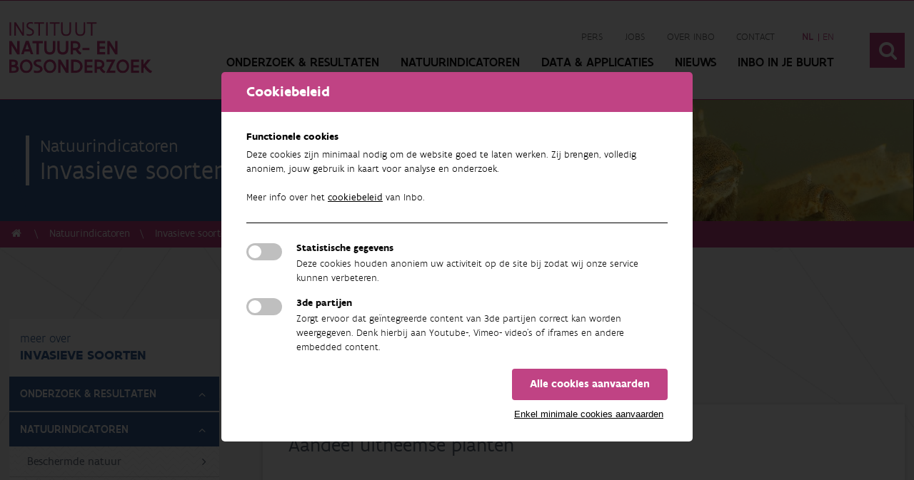

--- FILE ---
content_type: text/html; charset=utf-8
request_url: https://www.vlaanderen.be/inbo/onderzoeksdomeinen/invasieve-soorten/indicatoren
body_size: 9301
content:

<!DOCTYPE html>
<html>
<head>

    

    <!-- Global Metas
    ============================================================================================================================================== -->
    <meta charset="utf-8">
    <meta name="viewport" content="width=device-width, initial-scale=1">
    

    

<title>Invasieve soorten | Instituut voor Natuur- en Bosonderzoek</title>

<meta name="description" content='Het INBO is het onafhankelijk onderzoeksinstituut van de Vlaamse overheid dat via toegepast wetenschappelijk onderzoek, data- en kennisontsluiting het biodiversiteitsbeleid en -beheer onderbouwt en evalueert.'>
<meta name="keywords" content='biodiversiteit,natuurbeleid,biodiversiteitverlies,groene infrastructuur,klimaatverandering'>

<!--SOCIAL MEDIA metatags -->
<meta property="og:title" content='Instituut voor Natuur- en Bosonderzoek' />
<meta property="og:description" content='Het INBO is het onafhankelijk onderzoeksinstituut van de Vlaamse overheid dat via toegepast wetenschappelijk onderzoek, data- en kennisontsluiting het biodiversiteitsbeleid en -beheer onderbouwt en evalueert.' />
<meta property="og:image" content='http://www.inbo.be/inbo/media/1234/ht_toren.jpg' />
<meta property="og:site_name" content='INBO' />
<meta property="og:url" content='' />
    <link rel="stylesheet" href="https://cdnjs.cloudflare.com/ajax/libs/font-awesome/6.7.2/css/all.min.css" integrity="sha512-Evv84Mr4kqVGRNSgIGL/F/aIDqQb7xQ2vcrdIwxfjThSH8CSR7PBEakCr51Ck+w+/U6swU2Im1vVX0SVk9ABhg==" crossorigin="anonymous" referrerpolicy="no-referrer" />
    <!-- CSS
    ============================================================================================================================================== -->
    <!--Custom styles-->
    
    <link href="https://cdn.jsdelivr.net/npm/select2@4.0.13/dist/css/select2.min.css" rel="stylesheet" />

    <link rel="stylesheet" href="/inbo/styles/css/style.min.css">

    
    <link rel="stylesheet" href="//code.jquery.com/ui/1.12.1/themes/base/jquery-ui.css">

    <!--[if lt IE 9]>
        <script src="http://html5shim.googlecode.com/svn/trunk/html5.js"></script>
    <![endif]-->
    <!-- Favicons
    ============================================================================================================================================== -->
    <link rel="apple-touch-icon" sizes="57x57" href="/inbo/images/favicons/apple-icon-57x57.png">
    <link rel="apple-touch-icon" sizes="60x60" href="/inbo/images/favicons/apple-icon-60x60.png">
    <link rel="apple-touch-icon" sizes="72x72" href="/inbo/images/favicons/apple-icon-72x72.png">
    <link rel="apple-touch-icon" sizes="76x76" href="/inbo/images/favicons/apple-icon-76x76.png">
    <link rel="apple-touch-icon" sizes="114x114" href="/inbo/images/favicons/apple-icon-114x114.png">
    <link rel="apple-touch-icon" sizes="120x120" href="/inbo/images/favicons/apple-icon-120x120.png">
    <link rel="apple-touch-icon" sizes="144x144" href="/inbo/images/favicons/apple-icon-144x144.png">
    <link rel="apple-touch-icon" sizes="152x152" href="/inbo/images/favicons/apple-icon-152x152.png">
    <link rel="apple-touch-icon" sizes="180x180" href="/inbo/images/favicons/apple-icon-180x180.png">
    <link rel="icon" type="image/png" sizes="192x192" href="/inbo/images/favicons/android-icon-192x192.png">
    <link rel="icon" type="image/png" sizes="32x32" href="/inbo/images/favicons/favicon-32x32.png">
    <link rel="icon" type="image/png" sizes="96x96" href="/inbo/images/favicons/favicon-96x96.png">
    <link rel="icon" type="image/png" sizes="16x16" href="/inbo/images/favicons/favicon-16x16.png">
    <link rel="manifest" href="/inbo/images/favicons/manifest.json">
    <meta name="msapplication-TileColor" content="#ffffff">
    <meta name="msapplication-TileImage" content="/inbo/images/favicons/ms-icon-144x144.png">
    <meta name="theme-color" content="#ffffff">
    <meta name="google-site-verification" content="7cDEc49EcKW3nY_q5wGChrhoi3lWQu1L7tSEdK6wfI4" />

    

    

    <script src="https://prod.widgets.burgerprofiel.vlaanderen.be/api/v1/node_modules/@govflanders/vl-widget-polyfill/dist/index.js"></script>
    <script src="https://prod.widgets.burgerprofiel.vlaanderen.be/api/v1/node_modules/@govflanders/vl-widget-client/dist/index.js"></script>




</head>
<body ng-app="myApp">

    
    <!-- ########## MOBILE MENU ########## -->
    <div class="overlay-wrapper" canvas="container"></div>
    <div class="mobile-nav" off-canvas="mobile-nav right overlay">
        <div class="icon-cancel-1 close"></div>
        <!--main-nav-->
        <nav class="main-nav">
            <ul>
                    <li>
                        <!--#
                            ook 'name' en 'title' attribuut van de a-tag dynamisch inladen, zelfde tekstwaarde van de a-tag zelf.
                        #-->
                        <a href="#" class="has-subnav" name="Onderzoek &amp; resultaten" title="Onderzoek &amp; resultaten">Onderzoek &amp; resultaten <i class="icon-angle-down"></i></a>
                        <ul>
                            <li>
                                <a href="/inbo/projecten/">Projecten <i class="icon-angle-right"></i></a>
                            </li>
                            <li>
                                <a href="/inbo/publicaties/">Publicaties <i class="icon-angle-right"></i></a>
                            </li>
                            <li>
                                <a href="/inbo/datasets/">DATA &amp; APPLICATIES <i class="icon-angle-right"></i></a>
                            </li>
                            <li>
                                <a href="#" class="has-subnav" name="Onderzoeksdomeinen" title="Onderzoeksdomeinen">
                                    Onderzoeksdomeinen <i class="icon-angle-down"></i>
                                </a>
                                <ul>
                                        <li>
                                            <a href="/inbo/onderzoeksdomeinen/beschermde-natuur/">Beschermde natuur</a>
                                        </li>
                                        <li>
                                            <a href="/inbo/onderzoeksdomeinen/water/">Water</a>
                                        </li>
                                        <li>
                                            <a href="/inbo/onderzoeksdomeinen/bodem-lucht/">Bodem &amp; lucht</a>
                                        </li>
                                        <li>
                                            <a href="/inbo/onderzoeksdomeinen/bos/">Bos</a>
                                        </li>
                                        <li>
                                            <a href="/inbo/onderzoeksdomeinen/faunabeheer/">Faunabeheer</a>
                                        </li>
                                        <li>
                                            <a href="/inbo/onderzoeksdomeinen/klimaat/">Klimaat</a>
                                        </li>
                                        <li>
                                            <a href="/inbo/onderzoeksdomeinen/invasieve-soorten/">Invasieve soorten</a>
                                        </li>
                                        <li>
                                            <a href="/inbo/onderzoeksdomeinen/landbouw/">Landbouw</a>
                                        </li>
                                        <li>
                                            <a href="/inbo/onderzoeksdomeinen/natuur-maatschappij/">Natuur &amp; maatschappij</a>
                                        </li>
                                        <li>
                                            <a href="/inbo/onderzoeksdomeinen/data-infrastructuur/">Data &amp; infrastructuur</a>
                                        </li>
                                </ul>
                            </li>
                        </ul>
                    </li>
                                    <li>
                        <!--#
                            ook 'name' en 'title' attribuut van de a-tag dynamisch inladen, zelfde tekstwaarde van de a-tag zelf.
                        #-->
                        <a href="/inbo/natuurindicatoren/" name="Natuurindicatoren" title="Natuurindicatoren">Natuurindicatoren <i class="icon-angle-down"></i></a>
                        
                    </li>

                    <li>
                        <a name="Data &amp; Applicaties" title="Data &amp; Applicaties"  href="/inbo/datasets/" >
                            Data &amp; Applicaties
                        </a>

                    </li>
                    <li>
                        <a name="Nieuws" title="Nieuws"  href="/inbo/nieuws/" >
                            Nieuws
                        </a>

                    </li>
                    <li>
                        <a name="INBO IN JE BUURT" title="INBO IN JE BUURT"  href="/inbo/meetpunten/" >
                            INBO IN JE BUURT
                        </a>

                    </li>


                    <li class="sub-nav-small">
                        <a name="Pers" title="Pers"  href="/inbo/persberichten/" >
                            Pers
                        </a>
                    </li>
                    <li class="sub-nav-small">
                        <a name="Jobs" title="Jobs"  href="/inbo/vacatures/" >
                            Jobs
                        </a>
                    </li>
                    <li class="sub-nav-small">
                        <a name="Over INBO" title="Over INBO"  href="/inbo/over-ons/" >
                            Over INBO
                        </a>
                    </li>
                    <li class="sub-nav-small">
                        <a name="Contact" title="Contact"  href="/inbo/contacteer-inbo/" >
                            Contact
                        </a>
                    </li>
            </ul>
        </nav>
    </div>
    <!-- ########## END MOBILE MENU ########## -->
    <!-- ########## PAGE WRAPPER ########## -->
    <div class="page-wrapper">
        <!--HEADER-->
        <header>
            <!--top header-->
            <div class="top-header">
                <script src=https://prod.widgets.burgerprofiel.vlaanderen.be/api/v1/widget/7079b3f6-3b33-4302-9659-a149e3af5ec3/embed></script>
                <div class="clear"></div>
            </div>
            <!--main header-->
            <div class="main-header">
                <div class="container">
                    <div class="sixteen">
                        <div class="flex align-center justify-content flex-wrap width-100">


                                <div class="logo">
                                    <a href="/inbo/nl-be/">
                                        <img src="/inbo/images/INBO-logo.svg" alt="INBO logo" />
                                    </a>
                                </div>

                            <div class="right flex align-center header-content-right">
                                <nav class="navigation">
                                    <div class="sub-nav">
                                        <ul>
                                                <li>
                                                    <a name="Pers" title="Pers"  href="/inbo/persberichten/" >
                                                        Pers
                                                    </a>
                                                </li>
                                                <li>
                                                    <a name="Jobs" title="Jobs"  href="/inbo/vacatures/" >
                                                        Jobs
                                                    </a>
                                                </li>
                                                <li>
                                                    <a name="Over INBO" title="Over INBO"  href="/inbo/over-ons/" >
                                                        Over INBO
                                                    </a>
                                                </li>
                                                <li>
                                                    <a name="Contact" title="Contact"  href="/inbo/contacteer-inbo/" >
                                                        Contact
                                                    </a>
                                                </li>
                                                                                            <li id="language">
                                                    <ul>
                                                            <li class=active>
                                                                <a href="/inbo/onderzoeksdomeinen/invasieve-soorten/indicatoren" class=active>
                                                                    <abbr lang="nl" title="Nederlands ">
                                                                            <strong>nl</strong>
                                                                    </abbr>
                                                                </a>
                                                            </li>
                                                            <li >
                                                                <a href="https://www.vlaanderen.be/inbo/en-gb/researchdomains/invasieve-soorten/indicators" >
                                                                    <abbr lang="en" title="English ">
                                                                            en
                                                                    </abbr>
                                                                </a>
                                                            </li>

                                                        
                                                    </ul>
                                                </li>
                                        </ul>
                                    </div>
                                    <div class="main-nav">
                                        <ul>

                                            <li>
                                                <a class="has-subnav" href="#">Onderzoek &amp; resultaten</a>
                                            </li>
                                                <li>
                                                    <a href="/inbo/natuurindicatoren/">Natuurindicatoren</a>
                                                </li>


                                                <li>
                                                    <a name="Data &amp; Applicaties" title="Data &amp; Applicaties"  href="/inbo/datasets/" >
                                                        Data &amp; Applicaties
                                                    </a>
                                                </li>
                                                <li>
                                                    <a name="Nieuws" title="Nieuws"  href="/inbo/nieuws/" >
                                                        Nieuws
                                                    </a>
                                                </li>
                                                <li>
                                                    <a name="INBO IN JE BUURT" title="INBO IN JE BUURT"  href="/inbo/meetpunten/" >
                                                        INBO IN JE BUURT
                                                    </a>
                                                </li>

                                            <li class="hamburger-nav">
                                                <!--hamburger-->
                                                <div class="hamburger icon-menu"></div>
                                            </li>
                                        </ul>
                                    </div>
                                </nav>
                                    <div class="search">
                                        <button>
                                            <i class="icon-search"></i>
                                        </button>
                                    </div>

                            </div>
                        </div>
                        <div class="clear"></div>
                    </div>
                    <div class="clear"></div>
                </div>
            </div>
                <!--Mobile global search-->
                <div class="mobile-global-search">
                    <div class="container">
                        <div class="sixteen">
                            <div class="search-container">

                                <form action="/" method="post">
                                    <div class="form-page">
                                        <div class="row one-column">
                                            <div class="cell col-md-12">
                                                <div class="form-group searchfield">
                                                    <div onclick="MobileSearch();" class="search-button"><i class="icon-search"></i></div>
                                                    <input id="mobile-search-input" placeholder="Vul hier je zoekterm in" type="text">
                                                </div>
                                            </div>
                                        </div>
                                    </div>
                                </form>
                            </div>
                        </div>
                        <div class="clear"></div>
                    </div>
                </div>
                <!--Global search-->
                <div class="global-search">
                    <div class="container">
                        <div class="sixteen">
                            <div class="search-container">
                                <div class="title">Zoeken</div>
                                <form action="/" method="post">
                                    <div class="form-page">
                                        <div class="row one-column">
                                            <div class="cell col-md-12">
                                                <div class="form-group searchfield">
                                                    <div onclick="GlobalSearch();" class="search-button"><i class="icon-search"></i></div>
                                                    <input class="reset" onclick="Reset();" type="reset" value="x" />
                                                    <input id="global-search-input" placeholder="Vul hier je zoekterm in" type="text">
                                                </div>
                                            </div>
                                        </div>
                                    </div>
                                </form>
                            </div>
                        </div>
                        <div class="clear"></div>
                    </div>
                </div>

            <!--SUBNAV collapse-->
            <!--Indien de natuurindicatoren in de subnav de volledige breedte moeten innemen geef je de class 'full-width' aan subnav-collapse-->
            <div class="subnav-collapse-nature full-width">
                <div class="container">

                    <div class="onderzoeksdomeinen match-height">
                            <article class="one-fifth">
                                <a href="/inbo/onderzoeksdomeinen/beschermde-natuur/indicatoren" class="onderzoeksdomein">
                                    <div class="onderzoeksdomein-title">
                                        <h3>Beschermde natuur</h3>
                                    </div>
                                    <div class="onderzoeksdomein-image" style="background-image: url('/inbo/media/1100/beschermde-natuur.jpg')"></div>
                                </a>
                            </article>
                            <article class="one-fifth">
                                <a href="/inbo/onderzoeksdomeinen/water/indicatoren" class="onderzoeksdomein">
                                    <div class="onderzoeksdomein-title">
                                        <h3>Water</h3>
                                    </div>
                                    <div class="onderzoeksdomein-image" style="background-image: url('/inbo/media/1103/water.jpg')"></div>
                                </a>
                            </article>
                            <article class="one-fifth">
                                <a href="/inbo/onderzoeksdomeinen/bodem-lucht/indicatoren" class="onderzoeksdomein">
                                    <div class="onderzoeksdomein-title">
                                        <h3>Bodem &amp; lucht</h3>
                                    </div>
                                    <div class="onderzoeksdomein-image" style="background-image: url('/inbo/media/1102/bodem.jpg')"></div>
                                </a>
                            </article>
                            <article class="one-fifth">
                                <a href="/inbo/onderzoeksdomeinen/bos/indicatoren" class="onderzoeksdomein">
                                    <div class="onderzoeksdomein-title">
                                        <h3>Bos</h3>
                                    </div>
                                    <div class="onderzoeksdomein-image" style="background-image: url('/inbo/media/1101/bos.jpg')"></div>
                                </a>
                            </article>
                            <article class="one-fifth">
                                <a href="/inbo/onderzoeksdomeinen/faunabeheer/indicatoren" class="onderzoeksdomein">
                                    <div class="onderzoeksdomein-title">
                                        <h3>Faunabeheer</h3>
                                    </div>
                                    <div class="onderzoeksdomein-image" style="background-image: url('/inbo/media/1104/faunabeheheer.jpg')"></div>
                                </a>
                            </article>
                            <article class="one-fifth">
                                <a href="/inbo/onderzoeksdomeinen/klimaat/indicatoren" class="onderzoeksdomein">
                                    <div class="onderzoeksdomein-title">
                                        <h3>Klimaat</h3>
                                    </div>
                                    <div class="onderzoeksdomein-image" style="background-image: url('/inbo/media/1106/klimaat.jpg')"></div>
                                </a>
                            </article>
                            <article class="one-fifth">
                                <a href="/inbo/onderzoeksdomeinen/invasieve-soorten/indicatoren" class="onderzoeksdomein">
                                    <div class="onderzoeksdomein-title">
                                        <h3>Invasieve soorten</h3>
                                    </div>
                                    <div class="onderzoeksdomein-image" style="background-image: url('/inbo/media/1099/invasieve-soorten.jpg')"></div>
                                </a>
                            </article>
                            <article class="one-fifth">
                                <a href="/inbo/onderzoeksdomeinen/landbouw/indicatoren" class="onderzoeksdomein">
                                    <div class="onderzoeksdomein-title">
                                        <h3>Landbouw</h3>
                                    </div>
                                    <div class="onderzoeksdomein-image" style="background-image: url('/inbo/media/1894/landbouw_new.jpg')"></div>
                                </a>
                            </article>
                            <article class="one-fifth">
                                <a href="/inbo/onderzoeksdomeinen/natuur-maatschappij/indicatoren" class="onderzoeksdomein">
                                    <div class="onderzoeksdomein-title">
                                        <h3>Natuur &amp; maatschappij</h3>
                                    </div>
                                    <div class="onderzoeksdomein-image" style="background-image: url('/inbo/media/2115/mensen_wandeling_gids.jpg')"></div>
                                </a>
                            </article>
                            <article class="one-fifth">
                                <a href="/inbo/onderzoeksdomeinen/data-infrastructuur/indicatoren" class="onderzoeksdomein">
                                    <div class="onderzoeksdomein-title">
                                        <h3>Data &amp; infrastructuur</h3>
                                    </div>
                                    <div class="onderzoeksdomein-image" style="background-image: url('/inbo/media/1105/infrastructuur.jpg')"></div>
                                </a>
                            </article>
                                                    <article class="one-fifth">
                                <a href="/inbo/onderzoeksdomeinen/beleid/indicatoren" class="onderzoeksdomein">
                                    <div class="onderzoeksdomein-title">
                                        <h3>Beleid</h3>
                                    </div>
                                    <div class="onderzoeksdomein-image" style="background-image: url('/inbo/media/2460/beleidindicator.jpg')"></div>
                                </a>
                            </article>
                            <article class="one-fifth">
                                <a href="/inbo/onderzoeksdomeinen/ecosystemen/indicatoren" class="onderzoeksdomein">
                                    <div class="onderzoeksdomein-title">
                                        <h3>Ecosystemen</h3>
                                    </div>
                                    <div class="onderzoeksdomein-image" style="background-image: url('/inbo/media/1412/vilda_103595_bosanemonen_jeroen_mentens_800_px_50573.jpg')"></div>
                                </a>
                            </article>
                            <article class="one-fifth">
                                <a href="/inbo/onderzoeksdomeinen/flora-fauna/indicatoren" class="onderzoeksdomein">
                                    <div class="onderzoeksdomein-title">
                                        <h3>Flora &amp; fauna</h3>
                                    </div>
                                    <div class="onderzoeksdomein-image" style="background-image: url('/inbo/media/1509/vliermos2.jpg')"></div>
                                </a>
                            </article>
                            <article class="one-fifth">
                                <a href="/inbo/onderzoeksdomeinen/ruimte/indicatoren" class="onderzoeksdomein">
                                    <div class="onderzoeksdomein-title">
                                        <h3>Ruimte</h3>
                                    </div>
                                    <div class="onderzoeksdomein-image" style="background-image: url('/inbo/media/1037/bence-balla-schottner-rhrv9jfdubi-unsplash.jpg')"></div>
                                </a>
                            </article>
                            <article class="one-fifth">
                                <a href="/inbo/onderzoeksdomeinen/vervuiling/indicatoren" class="onderzoeksdomein">
                                    <div class="onderzoeksdomein-title">
                                        <h3>Vervuiling</h3>
                                    </div>
                                    <div class="onderzoeksdomein-image" style="background-image: url('/inbo/media/2135/shutterstock_1161146908_watervervuiling.jpg')"></div>
                                </a>
                            </article>
                        <article class="one-fifth">
                            <a href="/inbo/natuurindicatoren/" class="onderzoeksdomein inverse">
                                <div class="onderzoeksdomein-title">
                                    <h3>Alle natuurindicatoren<i class="icon-angle-right"></i></h3>
                                </div>
                            </a>
                        </article>
                    </div>
                    <div class="clear"></div>
                </div>
            </div>
            <div class="subnav-collapse">
                <div class="container">
                    <div class="one-fourth match-height">
                        <div class="subnav-nav-container">
                            <nav class="subnav-nav">
                                <ul>
                                    <li>
                                        <a href="/inbo/projecten/">Projecten <i class="icon-angle-right"></i></a>
                                    </li>
                                    <li>
                                        <a href="/inbo/publicaties/">Publicaties <i class="icon-angle-right"></i></a>
                                    </li>
                                    <li>
                                        <a href="/inbo/datasets/">DATA &amp; APPLICATIES <i class="icon-angle-right"></i></a>
                                    </li>
                                </ul>
                            </nav>
                        </div>
                    </div>
                    <div class="three-fourth onderzoeksdomeinen match-height">
                            <article class="one-fifth">
                                <a href="/inbo/onderzoeksdomeinen/beschermde-natuur/" class="onderzoeksdomein">
                                    <div class="onderzoeksdomein-title">
                                        <h3>Beschermde natuur</h3>
                                    </div>
                                    <div class="onderzoeksdomein-image" style="background-image: url('/inbo/media/1100/beschermde-natuur.jpg')"></div>
                                </a>
                            </article>
                            <article class="one-fifth">
                                <a href="/inbo/onderzoeksdomeinen/water/" class="onderzoeksdomein">
                                    <div class="onderzoeksdomein-title">
                                        <h3>Water</h3>
                                    </div>
                                    <div class="onderzoeksdomein-image" style="background-image: url('/inbo/media/1103/water.jpg')"></div>
                                </a>
                            </article>
                            <article class="one-fifth">
                                <a href="/inbo/onderzoeksdomeinen/bodem-lucht/" class="onderzoeksdomein">
                                    <div class="onderzoeksdomein-title">
                                        <h3>Bodem &amp; lucht</h3>
                                    </div>
                                    <div class="onderzoeksdomein-image" style="background-image: url('/inbo/media/1102/bodem.jpg')"></div>
                                </a>
                            </article>
                            <article class="one-fifth">
                                <a href="/inbo/onderzoeksdomeinen/bos/" class="onderzoeksdomein">
                                    <div class="onderzoeksdomein-title">
                                        <h3>Bos</h3>
                                    </div>
                                    <div class="onderzoeksdomein-image" style="background-image: url('/inbo/media/1101/bos.jpg')"></div>
                                </a>
                            </article>
                            <article class="one-fifth">
                                <a href="/inbo/onderzoeksdomeinen/faunabeheer/" class="onderzoeksdomein">
                                    <div class="onderzoeksdomein-title">
                                        <h3>Faunabeheer</h3>
                                    </div>
                                    <div class="onderzoeksdomein-image" style="background-image: url('/inbo/media/1104/faunabeheheer.jpg')"></div>
                                </a>
                            </article>
                            <article class="one-fifth">
                                <a href="/inbo/onderzoeksdomeinen/klimaat/" class="onderzoeksdomein">
                                    <div class="onderzoeksdomein-title">
                                        <h3>Klimaat</h3>
                                    </div>
                                    <div class="onderzoeksdomein-image" style="background-image: url('/inbo/media/1106/klimaat.jpg')"></div>
                                </a>
                            </article>
                            <article class="one-fifth">
                                <a href="/inbo/onderzoeksdomeinen/invasieve-soorten/" class="onderzoeksdomein">
                                    <div class="onderzoeksdomein-title">
                                        <h3>Invasieve soorten</h3>
                                    </div>
                                    <div class="onderzoeksdomein-image" style="background-image: url('/inbo/media/1099/invasieve-soorten.jpg')"></div>
                                </a>
                            </article>
                            <article class="one-fifth">
                                <a href="/inbo/onderzoeksdomeinen/landbouw/" class="onderzoeksdomein">
                                    <div class="onderzoeksdomein-title">
                                        <h3>Landbouw</h3>
                                    </div>
                                    <div class="onderzoeksdomein-image" style="background-image: url('/inbo/media/1894/landbouw_new.jpg')"></div>
                                </a>
                            </article>
                            <article class="one-fifth">
                                <a href="/inbo/onderzoeksdomeinen/natuur-maatschappij/" class="onderzoeksdomein">
                                    <div class="onderzoeksdomein-title">
                                        <h3>Natuur &amp; maatschappij</h3>
                                    </div>
                                    <div class="onderzoeksdomein-image" style="background-image: url('/inbo/media/2115/mensen_wandeling_gids.jpg')"></div>
                                </a>
                            </article>
                            <article class="one-fifth">
                                <a href="/inbo/onderzoeksdomeinen/data-infrastructuur/" class="onderzoeksdomein">
                                    <div class="onderzoeksdomein-title">
                                        <h3>Data &amp; infrastructuur</h3>
                                    </div>
                                    <div class="onderzoeksdomein-image" style="background-image: url('/inbo/media/1105/infrastructuur.jpg')"></div>
                                </a>
                            </article>

                    </div>
                    <div class="clear"></div>
                </div>
            </div>
        </header>



        

<div class="content">
    <section class="sub-header">
        <div class="sub-header-container">
            <div class="container">
                <div class="sixteen">
                    <div class="title-container">
                        <div class="title">
                            <div class="border-left">
                                <span class="subtitle">Natuurindicatoren</span>
                                <h1>Invasieve soorten</h1>
                            </div>
                        </div>
                    </div>
                </div>
                <div class="clear"></div>
            </div>
            <div class="sub-header-image-container">
                <div class="sub-header-image" style="background-image:url(/inbo/media/1099/invasieve-soorten.jpg?crop=0,0.12292344936973038,0,0.556637640877883&amp;cropmode=percentage&amp;width=1313&amp;height=280&amp;rnd=132459274980000000); background-position: top center;">

                </div>
            </div>
        </div>


    </section>
    <div class="breadcrumbs">
        <div class="container">
            <div class="sixteen">
                <ul>
                    <li>
                        <a href="/inbo/nl-BE"><i class="icon-home"></i></a>
                    </li>
                    <li>
                        <a href="/inbo/natuurindicatoren/">Natuurindicatoren</a>
                    </li>
                    <li>
                        <a href="#">Invasieve soorten</a>
                    </li>

                </ul>
            </div>
            <div class="clear"></div>
        </div>
    </div>
    <div class="bg-pattern large-block">
        <div class="container">
            <!--sidebar-->
            <div class="one-fourth sticky">
                <div class="sidebar">
                    <div class="sidebar-title">
                        <span>meer over</span>
                        Invasieve soorten
                    </div>
                    <!-- active klasse toekennen aan de a tag-->
                    <nav class="sidebar-content">
                        <ul class="first-lvl">
                                <li id="1">
                                    <!--class start-active toekkennen indien ze bij het begin al geopend zijn -->
                                    <a href="#">Onderzoek &amp; resultaten <i class="icon-angle-up"></i></a>
                                    <ul class="second-lvl">

                                        <li>
                                            <a href="/inbo/onderzoeksdomeinen/invasieve-soorten/projecten">Projecten <i class="icon-angle-right"></i></a>
                                        </li>
                                        <li>
                                            <a href="/inbo/onderzoeksdomeinen/invasieve-soorten/publicaties">Publicaties <i class="icon-angle-right"></i></a>
                                        </li>
                                        <li>
                                            <a href="/inbo/onderzoeksdomeinen/invasieve-soorten/datasets">Datasets <i class="icon-angle-right"></i></a>
                                        </li>
                                        <li>
                                            <a href="/inbo/onderzoeksdomeinen/invasieve-soorten/informatie">Nieuws en informatie <i class="icon-angle-right"></i></a>
                                        </li>
                                    </ul>
                                </li>

                            <li class="start-active" id="2">
                                <a href="#">Natuurindicatoren <i class="icon-angle-up"></i></a>
                                <ul class="second-lvl" style="display:block">
                                        <li>
                                            <a class="" href="/inbo/onderzoeksdomeinen/beschermde-natuur/indicatoren">Beschermde natuur<i class="icon-angle-right"></i></a>
                                        </li>
                                        <li>
                                            <a class="" href="/inbo/onderzoeksdomeinen/water/indicatoren">Water<i class="icon-angle-right"></i></a>
                                        </li>
                                        <li>
                                            <a class="" href="/inbo/onderzoeksdomeinen/bodem-lucht/indicatoren">Bodem &amp; lucht<i class="icon-angle-right"></i></a>
                                        </li>
                                        <li>
                                            <a class="" href="/inbo/onderzoeksdomeinen/bos/indicatoren">Bos<i class="icon-angle-right"></i></a>
                                        </li>
                                        <li>
                                            <a class="" href="/inbo/onderzoeksdomeinen/faunabeheer/indicatoren">Faunabeheer<i class="icon-angle-right"></i></a>
                                        </li>
                                        <li>
                                            <a class="" href="/inbo/onderzoeksdomeinen/klimaat/indicatoren">Klimaat<i class="icon-angle-right"></i></a>
                                        </li>
                                        <li>
                                            <a class="active" href="/inbo/onderzoeksdomeinen/invasieve-soorten/indicatoren">Invasieve soorten<i class="icon-angle-right"></i></a>
                                        </li>
                                        <li>
                                            <a class="" href="/inbo/onderzoeksdomeinen/landbouw/indicatoren">Landbouw<i class="icon-angle-right"></i></a>
                                        </li>
                                        <li>
                                            <a class="" href="/inbo/onderzoeksdomeinen/natuur-maatschappij/indicatoren">Natuur &amp; maatschappij<i class="icon-angle-right"></i></a>
                                        </li>
                                        <li>
                                            <a class="" href="/inbo/onderzoeksdomeinen/data-infrastructuur/indicatoren">Data &amp; infrastructuur<i class="icon-angle-right"></i></a>
                                        </li>
                                                                            <li>
                                            <a class="" href="/inbo/onderzoeksdomeinen/beleid/indicatoren">Beleid<i class="icon-angle-right"></i></a>
                                        </li>
                                        <li>
                                            <a class="" href="/inbo/onderzoeksdomeinen/ecosystemen/indicatoren">Ecosystemen<i class="icon-angle-right"></i></a>
                                        </li>
                                        <li>
                                            <a class="" href="/inbo/onderzoeksdomeinen/flora-fauna/indicatoren">Flora &amp; fauna<i class="icon-angle-right"></i></a>
                                        </li>
                                        <li>
                                            <a class="" href="/inbo/onderzoeksdomeinen/ruimte/indicatoren">Ruimte<i class="icon-angle-right"></i></a>
                                        </li>
                                        <li>
                                            <a class="" href="/inbo/onderzoeksdomeinen/vervuiling/indicatoren">Vervuiling<i class="icon-angle-right"></i></a>
                                        </li>
                                </ul>
                            </li>

                            
                        </ul>
                    </nav>
                </div>
                
            </div>
            <!-- text content-->
            <div class="three-fourth">
                <section class="text-container text-container-right publicaties-overzicht">
                    <div class="intro">
                        
                    </div>
                    <div class="text" id="result-container">
                    </div>
                </section>
            </div>
            <div class="clear"></div>
        </div>

    </div>

    	
<!--Newsletter-->
<section class="newsletter block">
    <div class="container">
        <div class="sixteen text-center">
            <h2>Nieuwsbrief</h2>
            <p>Meteen mee met de meest recente nieuwsberichten, studies, rapporten en onderzoeken?</p>
            <a href="/inbo/nieuwsbrief/" class="btn green margin-top">Schrijf u in op onze mailinglijst <i class="icon-right-open"></i></a>
        </div>
        <div class="clear"></div>
    </div>
</section>
</div>




        <!--END CONTENT-->
        <!--FOOTER-->
        <footer>
            <div class="footer-top block">
                <div class="container">
                    <div class="footer-block contact-block">
                        <div class="title">
                            Instituut Natuur- en Bosonderzoek
                        </div>
                        <address>
                            <p><strong>Hoofdzetel:</strong><br />Herman Teirlinckgebouw<br />Havenlaan 88, B-1000 Brussel<br /><br /><strong>Postadres:</strong><br />Koning Albert II-laan 15 bus 186, B-1210 Brussel<br /><br /></p>
                        </address>
                        <div class="phone">
                            Telefoon: <a href="tel:+32 2 430 26 37 (ma -vr van 10-12, niet op woensdag)">+32 2 430 26 37 (ma -vr van 10-12, niet op woensdag)</a>
                        </div>
                        <ul class="socials">

                                <li>
                                    <a href="https://www.facebook.com/INBOVlaanderen/" target="_blank">
                                        <i class="icon-facebook"></i>
                                        Facebook
                                    </a>

                                </li>
                                                            <li>
                                    <a href="https://bsky.app/profile/inbo.be" target="_blank">
                                        <i class="fa-brands fa-bluesky"></i>
                                        Bluesky
                                    </a>

                                </li>
                                                            <li>
                                    <a href="https://instagram.com/inbovlaanderen" target="_blank">
                                        <i class="icon-instagram"></i>
                                        Instagram
                                    </a>

                                </li>
                                                            <li>
                                    <a href="https://vimeo.com/inbo" target="_blank">
                                        <i class="icon-vimeo-squared"></i>
                                        Vimeo
                                    </a>

                                </li>
                                                            <li>
                                    <a href="https://www.linkedin.com/company/inbo-research-institute-for-nature-and-forest" target="_blank">
                                        <i class="icon-linkedin-squared"></i>
                                        LinkedIn
                                    </a>

                                </li>
                        </ul>
                    </div>
                    <div class="footer-block over-inbo">
                        <div class="title">
                            OVER INBO
                        </div>
                        <p>Het INBO is het onafhankelijk onderzoeksinstituut van de Vlaamse overheid dat via toegepast wetenschappelijk onderzoek, data- en kennisontsluiting het biodiversiteitsbeleid en -beheer onderbouwt en evalueert.</p>
                            <ul class="links">
                                    <li>
                                        <a target="_self" href="/inbo/over-ons/">Over ons</a>
                                    </li>
                                    <li>
                                        <a target="_self" href="/inbo/contacteer-inbo/">Contacteer ons</a>
                                    </li>
                            </ul>

                    </div>
                        <div class="footer-block sitemap">
                            <div class="title">
                                Snel naar
                            </div>
                            <ul class="links">
                                    <li>
                                        <a target="_self" href="/inbo/natura-2000-beleidsondersteuning/">Natura 2000 Beleidsondersteuning</a>
                                    </li>
                                    <li>
                                        <a target="_blank" href="/inbo/bosbouwkundig-teeltmateriaal/">Bosbouwkundig Teeltmateriaal</a>
                                    </li>
                                    <li>
                                        <a target="_self" href="https://www.vlaanderen.be/inbo/publicaties/?search-term=&amp;themas=undefined&amp;organisation-unit=-1&amp;authors=&amp;authorName=Selecteer+een+auteur&amp;from=-1&amp;until=-1&amp;pageNumber=1&amp;sorting=3&amp;language-filter=-1&amp;theme-filter=-1&amp;type=144584&amp;searchPdf=true#">Adviezen van het INBO</a>
                                    </li>
                                    <li>
                                        <a target="_blank" href="https://pureportal.inbo.be/nl/">Expert portal</a>
                                    </li>
                                    <li>
                                        <a target="_self" href="https://www.vlaanderen.be/inbo/publicaties/?search-term=&amp;themas=undefined&amp;organisation-unit=-1&amp;authors=&amp;authorName=Selecteer+een+auteur&amp;from=-1&amp;until=-1&amp;pageNumber=1&amp;sorting=3&amp;language-filter=-1&amp;theme-filter=-1&amp;type=135919&amp;searchPdf=true#">Rapporten van het INBO</a>
                                    </li>
                                    <li>
                                        <a target="_self" href="/inbo/marternetwerk/">Marternetwerk</a>
                                    </li>
                                    <li>
                                        <a target="_self" href="mailto:wolf@inbo.be">(sporen van) Wolf gezien?</a>
                                    </li>
                                    <li>
                                        <a target="_blank" href="https://open.spotify.com/show/0ksOOXoyDjRCj816wa8Mq2">INBO Podcasts</a>
                                    </li>
                                    <li>
                                        <a target="_blank" href="https://www.youtube.com/channel/UCWpLE-T0ueIAYS8OqYtLCtw">INBO Video&#39;s</a>
                                    </li>
                            </ul>
                            <div class="clear"></div>
                        </div>

                    <div class="clear"></div>
                </div>
            </div>
            <script src=https://prod.widgets.burgerprofiel.vlaanderen.be/api/v1/widget/c9256c28-6093-41aa-ae7c-209f487037e4/embed></script>

        </footer>
        <!--END FOOTER-->
    </div>
    <!-- ########## END PAGE WRAPPER ########## -->
    
    <!-- INFO WINDOWS (OVERLAYS)
    ============================================================================================================================================== -->
    <!--EVENT-->
    <div class="infowindow filter-overlay grey-pattern" off-canvas="infowindow-filter left overlay">
        <a href="#" class="close-infowindow close right">
            <i class="icon-cancel-1"></i>
        </a>
        <div class="clear"></div>
        <div class="infowindow-content">
            <div class="filter-title">
                Natuurindicatoren filter
            </div>
            <div class="filter-content">
                <form class="filter-table" action="/" method="post">
                    <div class="form-page">

                        <!--select list-->
                        <div class="row one-column">
                            <div class="cell col-md-12">
                                <div class="form-group">
                                    <label>Zoeken</label>
                                    <div class="searchfield filter-search">
                                        <div class="search-button  offset-search-icon close-infowindow" id="submit-button" onclick="Search(1);"><i class="icon-search"></i></div>
                                        <input class="reset" onclick="Reset();" type="reset" value="x" />
                                        <input type="text" id="search-term" placeholder="Vul hier je zoekterm in" />
                                    </div>
                                </div>
                            </div>
                        </div>
                        <!--Reset list-->
                        <div class="row one-column">
                            <div class="cell col-md-12">
                                <div class="form-group submit-btn reset-btn" id="reset-container" style="display:none;">
                                    <button type="reset" onclick="ResetFilters()" class="btn pink ghost-pink primary">
                                        Reset alle filters <i class="icon-cancel-1"></i>
                                    </button>
                                </div>
                            </div>
                        </div>
                    </div>
                </form>
            </div>

            <a href="#" onclick="Search(1);" class="close-infowindow  full-width btn pink"><i class="icon-left-dir"></i> Filteren</a>

        </div>
    </div>


    <!-- JS
    ============================================================================================================================================== -->
        <!--jquery-->
        <script type="text/javascript" src="https://cdnjs.cloudflare.com/ajax/libs/jquery/3.4.1/jquery.js"></script>
        <!--plugins.js + scripts.js = bundle.min.js (automatisch gegenereerde file: zie bundleconfig)-->
        <script src="/inbo/js/bundle.min.js" type="text/javascript"></script>
        <script src="https://cdnjs.cloudflare.com/ajax/libs/popper.js/1.12.9/umd/popper.min.js" integrity="sha384-ApNbgh9B+Y1QKtv3Rn7W3mgPxhU9K/ScQsAP7hUibX39j7fakFPskvXusvfa0b4Q" crossorigin="anonymous"></script>
        <script src="https://maxcdn.bootstrapcdn.com/bootstrap/4.0.0/js/bootstrap.min.js" integrity="sha384-JZR6Spejh4U02d8jOt6vLEHfe/JQGiRRSQQxSfFWpi1MquVdAyjUar5+76PVCmYl" crossorigin="anonymous"></script>


    <!--angular-->
    <script src="https://ajax.googleapis.com/ajax/libs/angularjs/1.5.6/angular.min.js"></script>

    <!--form editor-->
    <script src="/inbo/JS/FormEditor/FormEditorAsync.min.js?v=1" type="text/javascript"></script>

    <script src="https://code.jquery.com/ui/1.12.1/jquery-ui.js"></script>
    <script src="https://cdn.jsdelivr.net/npm/sweetalert2@11"></script>

    <script type="text/javascript">
        // this is your site app. it needs to include the "formEditor" module.
        var myApp = angular.module("myApp", ["formEditor" /* add more modules to your app here */])
    </script>
    <script type="text/javascript">



        function IncreaseDownload(pureId) {
            $.ajax({
                url: "/inbo/umbraco/surface/ExternalApiCaching/IncreaseDownload",
                type: 'POST',
                data: {
                    pureId: pureId
                },
                success: function (data) {
                    console.log('increase download');
                    console.log(data);
                }
            });
        }

        function GlobalSearch() {
            window.location.href = '/inbo/zoeken/' + "?q=" + $("#global-search-input").val();
        }

        function MobileSearch() {
            window.location.href = '/inbo/zoeken/' + "?q=" + $("#mobile-search-input").val();
        }





            
         $(document).ready(function () {

              $("#global-search-input").on('keyup', function (e) {
                if (e.keyCode === 13) {
                    GlobalSearch();
                }
            });


            $("#mobile-search-input").on('keyup', function (e) {
                if (e.keyCode === 13) {
                    MobileSearch();
                }
            });
                 $("#global-search-input").autocomplete({
                source: '/inbo/umbraco/surface/ExternalApiCaching/SuggestSearchTerms',
                minLength: 3,
                delay: 500,
                focus: function () {
                    // prevent value inserted on focus
                    return false;
                },
                select: function (event, ui) {
                    console.log('select');
                    console.log(event);
                    console.log(ui);
                    var terms = this.value.split(/\s+/);
                    terms.pop(); // remove dropdown item
                    terms.push(ui.item.value.trim()); // add completed item
                    this.value = terms.join(" ");
                    GlobalSearch();
                    return false;
                },
            });



            $("#mobile-search-input").autocomplete({
                source: '/inbo/umbraco/surface/ExternalApiCaching/SuggestSearchTerms',
                minLength: 3,
                delay: 500,
                focus: function () {
                    // prevent value inserted on focus
                    return false;
                },
                select: function (event, ui) {
                    console.log('select');
                    console.log(event);
                    console.log(ui);
                    var terms = this.value.split(/\s+/);
                    terms.pop(); // remove dropdown item
                    terms.push(ui.item.value.trim()); // add completed item
                    this.value = terms.join(" ");
                    MobileSearch();
                    return false;
                },
            });

         })
        $(document).ready(function () {
            $(".dropdown-toggle").dropdown();
        });
             

    </script>



        <!--Debugged Cookiebar-->
        <script src="https://cdn.jsdelivr.net/npm/js-cookie@2/src/js.cookie.min.js"></script>
        <script src="/inbo/JS/debugged-cookiebar.min.js" type="text/javascript"></script>
        <script>
            var showPopupInstant = 'true';
            var cookiePopup = {
                title: 'Cookiebeleid',
                introTitle: 'Functionele cookies',
                introText: '\u003cp\u003eDeze cookies zijn minimaal nodig om de website goed te laten werken. Zij brengen, volledig anoniem, jouw gebruik in kaart voor analyse en onderzoek.\u003cbr /\u003e\u003cbr /\u003eMeer info over het \u003ca rel=\"noopener\" data-udi=\"umb://document/de84590227524ce9bb666203f9bd75f0\" href=\"/inbo/cookiebeleid/\" target=\"_blank\"\u003ecookiebeleid\u003c/a\u003e van Inbo.\u003c/p\u003e',
                buttonText: 'Alle cookies aanvaarden',
                buttonTextChange: 'Mijn keuze bewaren',
                minimalCookies: 'Enkel minimale cookies aanvaarden',
            };

            var allowCookieMessage = {
                text: 'Deze inhoud wordt niet correct weergegeven omdat cookies van 3de partijen niet zijn toegestaan door jou. Wil je deze inhoud toch bekijken? Wijzig dan je instellingen en aanvaard cookies van 3de partijen.',
                buttonText: 'Wijzig mijn voorkeuren'
            }

            var cookieTypesArr = [{"CookieID":"Analytics","CookieDisplayName":"Statistische gegevens","CookieShortText":"Deze cookies houden anoniem uw activiteit op de site bij zodat wij onze service kunnen verbeteren."},{"CookieID":"ThirdParty","CookieDisplayName":"3de partijen","CookieShortText":"Zorgt ervoor dat geïntegreerde content van 3de partijen correct kan worden weergegeven. Denk hierbij aan Youtube-, Vimeo- video's of iframes en andere embedded content."}];
            var cookieType = [];
            try {
                 $.each(cookieTypesArr, function (i, cookieTypeItem) {
                cookieType.push(
                    {
                        id: cookieTypeItem.CookieID,
                        name: cookieTypeItem.CookieDisplayName,
                        text: cookieTypeItem.CookieShortText,
                        locked: false
                    });
            });
            var cookieController = $.fn.debuggedCookies(cookiePopup, cookieType, allowCookieMessage, showPopupInstant);
            } catch (e) {

            }

        </script>

        <script type="text/javascript">
            cookieController.blockThirdPartyIframes();
        </script>


    


    
    <script src="https://cdn.jsdelivr.net/npm/select2@4.0.13/dist/js/select2.min.js"></script>

    <script type="text/javascript">

        $(document).ready(function () {
            		Search(1);


        })
		var pageNumber = 1;

		function Search(page) {
			pageNumber = page;
			console.log(page);
			console.log(pageNumber);

			var data = {
				thema: "18013707",
                pageNumber: pageNumber,
                term: $("#search-term").val()

            }

            
             if (infoWindowController.getActiveSlidebar()) {
                infoWindowController.close();
            }

			console.log(data);
			$.ajax({
				url: '/inbo/umbraco/surface/ExternalApiCaching/SearchIndicatoren',
				type: 'POST',
				data: JSON.stringify(data),
				dataType: 'json',
				contentType: 'application/json; charset=utf-8'
			}).then(function (result) {
				console.log(result);
				if (result.Success) {
                    $("#result-container").html(result.Html);
                    //$(".fiter-info").hide();
                                        filterTable();

				}
			})
		}


		function SetPage(page) {
			Search(page);
		}


        $("#search-term").on('keypress', function (e) {

            if (e.which == 13) {
                e.preventDefault();
                e.stopPropagation();
                Search(1);
            }
        });
    </script>

</body>
</html>
